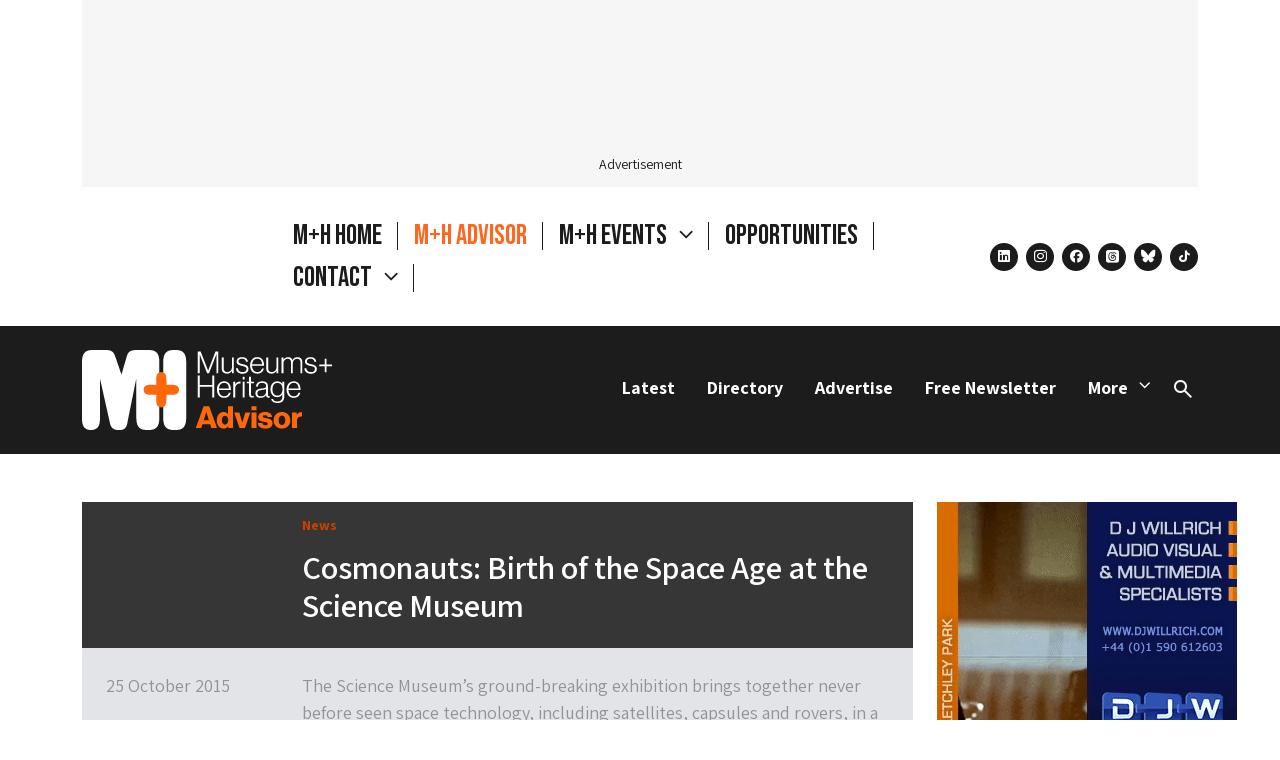

--- FILE ---
content_type: text/html; charset=UTF-8
request_url: https://museumsandheritage.com/advisor/posts/cosmonauts-birth-of-the-space-age-at-the-science-museum/
body_size: 19343
content:
<!doctype html>
<html lang="en-US">
    <head>
    <meta charset="UTF-8">
            <link rel="stylesheet" href="/wp-content/themes/museum-heritage/css/styles.css?v=1765188737" media="all">
            <link rel="stylesheet" href="/wp-content/themes/museum-heritage/fancybox/jquery.fancybox.min.css">
        <meta name="viewport" content="width=device-width, initial-scale=1, shrink-to-fit=no">
            <meta name="theme-color" content="&#x23;ffffff" media="(prefers-color-scheme: light)">
        <meta name="theme-color" content="&#x23;ffffff" media="(prefers-color-scheme: dark)">
        <link rel="pingback" href="https://museumsandheritage.com/xmlrpc.php">
        <!-- wp head -->
    <meta name='robots' content='index, follow, max-image-preview:large, max-snippet:-1, max-video-preview:-1' />

	<!-- This site is optimized with the Yoast SEO plugin v26.7 - https://yoast.com/wordpress/plugins/seo/ -->
	<title>Cosmonauts: Birth of the Space Age at the Science Museum</title>
	<meta name="description" content="The Science Museum’s ground-breaking Cosmonauts exhibition brings together never before seen space technology, including satellites, capsules and rovers" />
	<link rel="canonical" href="https://museumsandheritage.com/advisor/posts/cosmonauts-birth-of-the-space-age-at-the-science-museum/" />
	<meta property="og:locale" content="en_US" />
	<meta property="og:type" content="article" />
	<meta property="og:title" content="Cosmonauts: Birth of the Space Age at the Science Museum" />
	<meta property="og:description" content="The Science Museum’s ground-breaking Cosmonauts exhibition brings together never before seen space technology, including satellites, capsules and rovers" />
	<meta property="og:url" content="https://museumsandheritage.com/advisor/posts/cosmonauts-birth-of-the-space-age-at-the-science-museum/" />
	<meta property="og:site_name" content="Museums + Heritage" />
	<meta property="article:publisher" content="https://www.facebook.com/MandHShow/" />
	<meta property="article:published_time" content="2015-10-25T16:09:39+00:00" />
	<meta property="article:modified_time" content="2024-05-02T18:58:55+00:00" />
	<meta property="og:image" content="https://museumsandheritage.com/wp-content/uploads/2015/05/COSMONAUT-3.jpg" />
	<meta property="og:image:width" content="750" />
	<meta property="og:image:height" content="477" />
	<meta property="og:image:type" content="image/jpeg" />
	<meta name="author" content="Adrian Murphy" />
	<meta name="twitter:card" content="summary_large_image" />
	<meta name="twitter:creator" content="@MandHAdvisor" />
	<meta name="twitter:site" content="@MandHAdvisor" />
	<meta name="twitter:label1" content="Written by" />
	<meta name="twitter:data1" content="Adrian Murphy" />
	<meta name="twitter:label2" content="Est. reading time" />
	<meta name="twitter:data2" content="4 minutes" />
	<script type="application/ld+json" class="yoast-schema-graph">{"@context":"https://schema.org","@graph":[{"@type":"Article","@id":"https://museumsandheritage.com/advisor/posts/cosmonauts-birth-of-the-space-age-at-the-science-museum/#article","isPartOf":{"@id":"https://museumsandheritage.com/advisor/posts/cosmonauts-birth-of-the-space-age-at-the-science-museum/"},"author":{"name":"Adrian Murphy","@id":"https://museumsandheritage.com/#/schema/person/2c3f793d5de4678ae967e01a6d5fd036"},"headline":"Cosmonauts: Birth of the Space Age at the Science Museum","datePublished":"2015-10-25T16:09:39+00:00","dateModified":"2024-05-02T18:58:55+00:00","mainEntityOfPage":{"@id":"https://museumsandheritage.com/advisor/posts/cosmonauts-birth-of-the-space-age-at-the-science-museum/"},"wordCount":775,"commentCount":1,"publisher":{"@id":"https://museumsandheritage.com/#organization"},"keywords":["Cosmonauts","Science Museum"],"articleSection":["News"],"inLanguage":"en-US","potentialAction":[{"@type":"CommentAction","name":"Comment","target":["https://museumsandheritage.com/advisor/posts/cosmonauts-birth-of-the-space-age-at-the-science-museum/#respond"]}]},{"@type":"WebPage","@id":"https://museumsandheritage.com/advisor/posts/cosmonauts-birth-of-the-space-age-at-the-science-museum/","url":"https://museumsandheritage.com/advisor/posts/cosmonauts-birth-of-the-space-age-at-the-science-museum/","name":"Cosmonauts: Birth of the Space Age at the Science Museum","isPartOf":{"@id":"https://museumsandheritage.com/#website"},"datePublished":"2015-10-25T16:09:39+00:00","dateModified":"2024-05-02T18:58:55+00:00","description":"The Science Museum’s ground-breaking Cosmonauts exhibition brings together never before seen space technology, including satellites, capsules and rovers","breadcrumb":{"@id":"https://museumsandheritage.com/advisor/posts/cosmonauts-birth-of-the-space-age-at-the-science-museum/#breadcrumb"},"inLanguage":"en-US","potentialAction":[{"@type":"ReadAction","target":["https://museumsandheritage.com/advisor/posts/cosmonauts-birth-of-the-space-age-at-the-science-museum/"]}]},{"@type":"BreadcrumbList","@id":"https://museumsandheritage.com/advisor/posts/cosmonauts-birth-of-the-space-age-at-the-science-museum/#breadcrumb","itemListElement":[{"@type":"ListItem","position":1,"name":"Home","item":"https://museumsandheritage.com/"},{"@type":"ListItem","position":2,"name":"News","item":"https://museumsandheritage.com/news/"},{"@type":"ListItem","position":3,"name":"Cosmonauts: Birth of the Space Age at the Science Museum"}]},{"@type":"WebSite","@id":"https://museumsandheritage.com/#website","url":"https://museumsandheritage.com/","name":"Museums + Heritage Advisor","description":"","publisher":{"@id":"https://museumsandheritage.com/#organization"},"potentialAction":[{"@type":"SearchAction","target":{"@type":"EntryPoint","urlTemplate":"https://museumsandheritage.com/?s={search_term_string}"},"query-input":{"@type":"PropertyValueSpecification","valueRequired":true,"valueName":"search_term_string"}}],"inLanguage":"en-US"},{"@type":"Organization","@id":"https://museumsandheritage.com/#organization","name":"Museums + Heritage Advisor","url":"https://museumsandheritage.com/","logo":{"@type":"ImageObject","inLanguage":"en-US","@id":"https://museumsandheritage.com/#/schema/logo/image/","url":"https://museumsandheritage.com/wp-content/uploads/2024/10/MH-Black-Colour-Advisor.png","contentUrl":"https://museumsandheritage.com/wp-content/uploads/2024/10/MH-Black-Colour-Advisor.png","width":805,"height":617,"caption":"Museums + Heritage Advisor"},"image":{"@id":"https://museumsandheritage.com/#/schema/logo/image/"},"sameAs":["https://www.facebook.com/MandHShow/","https://x.com/MandHAdvisor","https://bsky.app/profile/museumsandheritage.com"]},{"@type":"Person","@id":"https://museumsandheritage.com/#/schema/person/2c3f793d5de4678ae967e01a6d5fd036","name":"Adrian Murphy","image":{"@type":"ImageObject","inLanguage":"en-US","@id":"https://museumsandheritage.com/#/schema/person/image/","url":"https://secure.gravatar.com/avatar/2a570bdb4bf9d4a4a6966a85e20555e93f922a75c8a70e607511abfcbac64cba?s=96&d=mm&r=g","contentUrl":"https://secure.gravatar.com/avatar/2a570bdb4bf9d4a4a6966a85e20555e93f922a75c8a70e607511abfcbac64cba?s=96&d=mm&r=g","caption":"Adrian Murphy"},"url":"https://museumsandheritage.com/advisor/posts/author/adrian/"}]}</script>
	<!-- / Yoast SEO plugin. -->


<link rel="alternate" type="application/rss+xml" title="Museums + Heritage &raquo; Cosmonauts: Birth of the Space Age at the Science Museum Comments Feed" href="https://museumsandheritage.com/advisor/posts/cosmonauts-birth-of-the-space-age-at-the-science-museum/feed/" />
<link rel="alternate" title="oEmbed (JSON)" type="application/json+oembed" href="https://museumsandheritage.com/wp-json/oembed/1.0/embed?url=https%3A%2F%2Fmuseumsandheritage.com%2Fadvisor%2Fposts%2Fcosmonauts-birth-of-the-space-age-at-the-science-museum%2F" />
<link rel="alternate" title="oEmbed (XML)" type="text/xml+oembed" href="https://museumsandheritage.com/wp-json/oembed/1.0/embed?url=https%3A%2F%2Fmuseumsandheritage.com%2Fadvisor%2Fposts%2Fcosmonauts-birth-of-the-space-age-at-the-science-museum%2F&#038;format=xml" />
<!-- museumsandheritage.com is managing ads with Advanced Ads 2.0.16 – https://wpadvancedads.com/ --><script id="museu-ready">
			window.advanced_ads_ready=function(e,a){a=a||"complete";var d=function(e){return"interactive"===a?"loading"!==e:"complete"===e};d(document.readyState)?e():document.addEventListener("readystatechange",(function(a){d(a.target.readyState)&&e()}),{once:"interactive"===a})},window.advanced_ads_ready_queue=window.advanced_ads_ready_queue||[];		</script>
		<style id='wp-img-auto-sizes-contain-inline-css'>
img:is([sizes=auto i],[sizes^="auto," i]){contain-intrinsic-size:3000px 1500px}
/*# sourceURL=wp-img-auto-sizes-contain-inline-css */
</style>
<style id='wp-emoji-styles-inline-css'>

	img.wp-smiley, img.emoji {
		display: inline !important;
		border: none !important;
		box-shadow: none !important;
		height: 1em !important;
		width: 1em !important;
		margin: 0 0.07em !important;
		vertical-align: -0.1em !important;
		background: none !important;
		padding: 0 !important;
	}
/*# sourceURL=wp-emoji-styles-inline-css */
</style>
<style id='wp-block-library-inline-css'>
:root{--wp-block-synced-color:#7a00df;--wp-block-synced-color--rgb:122,0,223;--wp-bound-block-color:var(--wp-block-synced-color);--wp-editor-canvas-background:#ddd;--wp-admin-theme-color:#007cba;--wp-admin-theme-color--rgb:0,124,186;--wp-admin-theme-color-darker-10:#006ba1;--wp-admin-theme-color-darker-10--rgb:0,107,160.5;--wp-admin-theme-color-darker-20:#005a87;--wp-admin-theme-color-darker-20--rgb:0,90,135;--wp-admin-border-width-focus:2px}@media (min-resolution:192dpi){:root{--wp-admin-border-width-focus:1.5px}}.wp-element-button{cursor:pointer}:root .has-very-light-gray-background-color{background-color:#eee}:root .has-very-dark-gray-background-color{background-color:#313131}:root .has-very-light-gray-color{color:#eee}:root .has-very-dark-gray-color{color:#313131}:root .has-vivid-green-cyan-to-vivid-cyan-blue-gradient-background{background:linear-gradient(135deg,#00d084,#0693e3)}:root .has-purple-crush-gradient-background{background:linear-gradient(135deg,#34e2e4,#4721fb 50%,#ab1dfe)}:root .has-hazy-dawn-gradient-background{background:linear-gradient(135deg,#faaca8,#dad0ec)}:root .has-subdued-olive-gradient-background{background:linear-gradient(135deg,#fafae1,#67a671)}:root .has-atomic-cream-gradient-background{background:linear-gradient(135deg,#fdd79a,#004a59)}:root .has-nightshade-gradient-background{background:linear-gradient(135deg,#330968,#31cdcf)}:root .has-midnight-gradient-background{background:linear-gradient(135deg,#020381,#2874fc)}:root{--wp--preset--font-size--normal:16px;--wp--preset--font-size--huge:42px}.has-regular-font-size{font-size:1em}.has-larger-font-size{font-size:2.625em}.has-normal-font-size{font-size:var(--wp--preset--font-size--normal)}.has-huge-font-size{font-size:var(--wp--preset--font-size--huge)}.has-text-align-center{text-align:center}.has-text-align-left{text-align:left}.has-text-align-right{text-align:right}.has-fit-text{white-space:nowrap!important}#end-resizable-editor-section{display:none}.aligncenter{clear:both}.items-justified-left{justify-content:flex-start}.items-justified-center{justify-content:center}.items-justified-right{justify-content:flex-end}.items-justified-space-between{justify-content:space-between}.screen-reader-text{border:0;clip-path:inset(50%);height:1px;margin:-1px;overflow:hidden;padding:0;position:absolute;width:1px;word-wrap:normal!important}.screen-reader-text:focus{background-color:#ddd;clip-path:none;color:#444;display:block;font-size:1em;height:auto;left:5px;line-height:normal;padding:15px 23px 14px;text-decoration:none;top:5px;width:auto;z-index:100000}html :where(.has-border-color){border-style:solid}html :where([style*=border-top-color]){border-top-style:solid}html :where([style*=border-right-color]){border-right-style:solid}html :where([style*=border-bottom-color]){border-bottom-style:solid}html :where([style*=border-left-color]){border-left-style:solid}html :where([style*=border-width]){border-style:solid}html :where([style*=border-top-width]){border-top-style:solid}html :where([style*=border-right-width]){border-right-style:solid}html :where([style*=border-bottom-width]){border-bottom-style:solid}html :where([style*=border-left-width]){border-left-style:solid}html :where(img[class*=wp-image-]){height:auto;max-width:100%}:where(figure){margin:0 0 1em}html :where(.is-position-sticky){--wp-admin--admin-bar--position-offset:var(--wp-admin--admin-bar--height,0px)}@media screen and (max-width:600px){html :where(.is-position-sticky){--wp-admin--admin-bar--position-offset:0px}}

/*# sourceURL=wp-block-library-inline-css */
</style><style id='global-styles-inline-css'>
:root{--wp--preset--aspect-ratio--square: 1;--wp--preset--aspect-ratio--4-3: 4/3;--wp--preset--aspect-ratio--3-4: 3/4;--wp--preset--aspect-ratio--3-2: 3/2;--wp--preset--aspect-ratio--2-3: 2/3;--wp--preset--aspect-ratio--16-9: 16/9;--wp--preset--aspect-ratio--9-16: 9/16;--wp--preset--color--black: #000000;--wp--preset--color--cyan-bluish-gray: #abb8c3;--wp--preset--color--white: #FFFFFF;--wp--preset--color--pale-pink: #f78da7;--wp--preset--color--vivid-red: #cf2e2e;--wp--preset--color--luminous-vivid-orange: #ff6900;--wp--preset--color--luminous-vivid-amber: #fcb900;--wp--preset--color--light-green-cyan: #7bdcb5;--wp--preset--color--vivid-green-cyan: #00d084;--wp--preset--color--pale-cyan-blue: #8ed1fc;--wp--preset--color--vivid-cyan-blue: #0693e3;--wp--preset--color--vivid-purple: #9b51e0;--wp--preset--gradient--vivid-cyan-blue-to-vivid-purple: linear-gradient(135deg,rgb(6,147,227) 0%,rgb(155,81,224) 100%);--wp--preset--gradient--light-green-cyan-to-vivid-green-cyan: linear-gradient(135deg,rgb(122,220,180) 0%,rgb(0,208,130) 100%);--wp--preset--gradient--luminous-vivid-amber-to-luminous-vivid-orange: linear-gradient(135deg,rgb(252,185,0) 0%,rgb(255,105,0) 100%);--wp--preset--gradient--luminous-vivid-orange-to-vivid-red: linear-gradient(135deg,rgb(255,105,0) 0%,rgb(207,46,46) 100%);--wp--preset--gradient--very-light-gray-to-cyan-bluish-gray: linear-gradient(135deg,rgb(238,238,238) 0%,rgb(169,184,195) 100%);--wp--preset--gradient--cool-to-warm-spectrum: linear-gradient(135deg,rgb(74,234,220) 0%,rgb(151,120,209) 20%,rgb(207,42,186) 40%,rgb(238,44,130) 60%,rgb(251,105,98) 80%,rgb(254,248,76) 100%);--wp--preset--gradient--blush-light-purple: linear-gradient(135deg,rgb(255,206,236) 0%,rgb(152,150,240) 100%);--wp--preset--gradient--blush-bordeaux: linear-gradient(135deg,rgb(254,205,165) 0%,rgb(254,45,45) 50%,rgb(107,0,62) 100%);--wp--preset--gradient--luminous-dusk: linear-gradient(135deg,rgb(255,203,112) 0%,rgb(199,81,192) 50%,rgb(65,88,208) 100%);--wp--preset--gradient--pale-ocean: linear-gradient(135deg,rgb(255,245,203) 0%,rgb(182,227,212) 50%,rgb(51,167,181) 100%);--wp--preset--gradient--electric-grass: linear-gradient(135deg,rgb(202,248,128) 0%,rgb(113,206,126) 100%);--wp--preset--gradient--midnight: linear-gradient(135deg,rgb(2,3,129) 0%,rgb(40,116,252) 100%);--wp--preset--font-size--small: 13px;--wp--preset--font-size--medium: 20px;--wp--preset--font-size--large: 36px;--wp--preset--font-size--x-large: 42px;--wp--preset--spacing--20: 0.44rem;--wp--preset--spacing--30: 0.67rem;--wp--preset--spacing--40: 1rem;--wp--preset--spacing--50: 1.5rem;--wp--preset--spacing--60: 2.25rem;--wp--preset--spacing--70: 3.38rem;--wp--preset--spacing--80: 5.06rem;--wp--preset--shadow--natural: 6px 6px 9px rgba(0, 0, 0, 0.2);--wp--preset--shadow--deep: 12px 12px 50px rgba(0, 0, 0, 0.4);--wp--preset--shadow--sharp: 6px 6px 0px rgba(0, 0, 0, 0.2);--wp--preset--shadow--outlined: 6px 6px 0px -3px rgb(255, 255, 255), 6px 6px rgb(0, 0, 0);--wp--preset--shadow--crisp: 6px 6px 0px rgb(0, 0, 0);}:where(.is-layout-flex){gap: 0.5em;}:where(.is-layout-grid){gap: 0.5em;}body .is-layout-flex{display: flex;}.is-layout-flex{flex-wrap: wrap;align-items: center;}.is-layout-flex > :is(*, div){margin: 0;}body .is-layout-grid{display: grid;}.is-layout-grid > :is(*, div){margin: 0;}:where(.wp-block-columns.is-layout-flex){gap: 2em;}:where(.wp-block-columns.is-layout-grid){gap: 2em;}:where(.wp-block-post-template.is-layout-flex){gap: 1.25em;}:where(.wp-block-post-template.is-layout-grid){gap: 1.25em;}.has-black-color{color: var(--wp--preset--color--black) !important;}.has-cyan-bluish-gray-color{color: var(--wp--preset--color--cyan-bluish-gray) !important;}.has-white-color{color: var(--wp--preset--color--white) !important;}.has-pale-pink-color{color: var(--wp--preset--color--pale-pink) !important;}.has-vivid-red-color{color: var(--wp--preset--color--vivid-red) !important;}.has-luminous-vivid-orange-color{color: var(--wp--preset--color--luminous-vivid-orange) !important;}.has-luminous-vivid-amber-color{color: var(--wp--preset--color--luminous-vivid-amber) !important;}.has-light-green-cyan-color{color: var(--wp--preset--color--light-green-cyan) !important;}.has-vivid-green-cyan-color{color: var(--wp--preset--color--vivid-green-cyan) !important;}.has-pale-cyan-blue-color{color: var(--wp--preset--color--pale-cyan-blue) !important;}.has-vivid-cyan-blue-color{color: var(--wp--preset--color--vivid-cyan-blue) !important;}.has-vivid-purple-color{color: var(--wp--preset--color--vivid-purple) !important;}.has-black-background-color{background-color: var(--wp--preset--color--black) !important;}.has-cyan-bluish-gray-background-color{background-color: var(--wp--preset--color--cyan-bluish-gray) !important;}.has-white-background-color{background-color: var(--wp--preset--color--white) !important;}.has-pale-pink-background-color{background-color: var(--wp--preset--color--pale-pink) !important;}.has-vivid-red-background-color{background-color: var(--wp--preset--color--vivid-red) !important;}.has-luminous-vivid-orange-background-color{background-color: var(--wp--preset--color--luminous-vivid-orange) !important;}.has-luminous-vivid-amber-background-color{background-color: var(--wp--preset--color--luminous-vivid-amber) !important;}.has-light-green-cyan-background-color{background-color: var(--wp--preset--color--light-green-cyan) !important;}.has-vivid-green-cyan-background-color{background-color: var(--wp--preset--color--vivid-green-cyan) !important;}.has-pale-cyan-blue-background-color{background-color: var(--wp--preset--color--pale-cyan-blue) !important;}.has-vivid-cyan-blue-background-color{background-color: var(--wp--preset--color--vivid-cyan-blue) !important;}.has-vivid-purple-background-color{background-color: var(--wp--preset--color--vivid-purple) !important;}.has-black-border-color{border-color: var(--wp--preset--color--black) !important;}.has-cyan-bluish-gray-border-color{border-color: var(--wp--preset--color--cyan-bluish-gray) !important;}.has-white-border-color{border-color: var(--wp--preset--color--white) !important;}.has-pale-pink-border-color{border-color: var(--wp--preset--color--pale-pink) !important;}.has-vivid-red-border-color{border-color: var(--wp--preset--color--vivid-red) !important;}.has-luminous-vivid-orange-border-color{border-color: var(--wp--preset--color--luminous-vivid-orange) !important;}.has-luminous-vivid-amber-border-color{border-color: var(--wp--preset--color--luminous-vivid-amber) !important;}.has-light-green-cyan-border-color{border-color: var(--wp--preset--color--light-green-cyan) !important;}.has-vivid-green-cyan-border-color{border-color: var(--wp--preset--color--vivid-green-cyan) !important;}.has-pale-cyan-blue-border-color{border-color: var(--wp--preset--color--pale-cyan-blue) !important;}.has-vivid-cyan-blue-border-color{border-color: var(--wp--preset--color--vivid-cyan-blue) !important;}.has-vivid-purple-border-color{border-color: var(--wp--preset--color--vivid-purple) !important;}.has-vivid-cyan-blue-to-vivid-purple-gradient-background{background: var(--wp--preset--gradient--vivid-cyan-blue-to-vivid-purple) !important;}.has-light-green-cyan-to-vivid-green-cyan-gradient-background{background: var(--wp--preset--gradient--light-green-cyan-to-vivid-green-cyan) !important;}.has-luminous-vivid-amber-to-luminous-vivid-orange-gradient-background{background: var(--wp--preset--gradient--luminous-vivid-amber-to-luminous-vivid-orange) !important;}.has-luminous-vivid-orange-to-vivid-red-gradient-background{background: var(--wp--preset--gradient--luminous-vivid-orange-to-vivid-red) !important;}.has-very-light-gray-to-cyan-bluish-gray-gradient-background{background: var(--wp--preset--gradient--very-light-gray-to-cyan-bluish-gray) !important;}.has-cool-to-warm-spectrum-gradient-background{background: var(--wp--preset--gradient--cool-to-warm-spectrum) !important;}.has-blush-light-purple-gradient-background{background: var(--wp--preset--gradient--blush-light-purple) !important;}.has-blush-bordeaux-gradient-background{background: var(--wp--preset--gradient--blush-bordeaux) !important;}.has-luminous-dusk-gradient-background{background: var(--wp--preset--gradient--luminous-dusk) !important;}.has-pale-ocean-gradient-background{background: var(--wp--preset--gradient--pale-ocean) !important;}.has-electric-grass-gradient-background{background: var(--wp--preset--gradient--electric-grass) !important;}.has-midnight-gradient-background{background: var(--wp--preset--gradient--midnight) !important;}.has-small-font-size{font-size: var(--wp--preset--font-size--small) !important;}.has-medium-font-size{font-size: var(--wp--preset--font-size--medium) !important;}.has-large-font-size{font-size: var(--wp--preset--font-size--large) !important;}.has-x-large-font-size{font-size: var(--wp--preset--font-size--x-large) !important;}
/*# sourceURL=global-styles-inline-css */
</style>

<style id='classic-theme-styles-inline-css'>
/*! This file is auto-generated */
.wp-block-button__link{color:#fff;background-color:#32373c;border-radius:9999px;box-shadow:none;text-decoration:none;padding:calc(.667em + 2px) calc(1.333em + 2px);font-size:1.125em}.wp-block-file__button{background:#32373c;color:#fff;text-decoration:none}
/*# sourceURL=/wp-includes/css/classic-themes.min.css */
</style>
<script src="https://code.jquery.com/jquery-3.5.1.min.js?ver=3.5.1" id="jquery-core-js"></script>
<script src="https://code.jquery.com/jquery-migrate-3.3.1.min.js?ver=3.3.1" id="jquery-migrate-js"></script>
<script defer="defer" src="https://museumsandheritage.com/wp-content/themes/museum-heritage/js/min/museum-heritage.min.js?ver=1765188737" id="main-js"></script>
<link rel="https://api.w.org/" href="https://museumsandheritage.com/wp-json/" /><link rel="alternate" title="JSON" type="application/json" href="https://museumsandheritage.com/wp-json/wp/v2/posts/26997" /><link rel="EditURI" type="application/rsd+xml" title="RSD" href="https://museumsandheritage.com/xmlrpc.php?rsd" />
<meta name="generator" content="WordPress 6.9" />
<link rel='shortlink' href='https://museumsandheritage.com/?p=26997' />
<link rel="preconnect" href="https://fonts.googleapis.com">
<link rel="preconnect" href="https://fonts.gstatic.com" crossorigin>
<link href="https://fonts.googleapis.com/css2?family=Assistant:wght@200..800&family=Bebas+Neue&display=swap" rel="stylesheet"><link rel="preconnect" href="https://fonts.googleapis.com">
<link rel="preconnect" href="https://fonts.gstatic.com" crossorigin>
<link href="https://fonts.googleapis.com/css2?family=Assistant:wght@200..800&family=Bebas+Neue&display=swap" rel="stylesheet"><!-- Google Analytics snippet -->
<script type='text/javascript' src='https://www.googletagmanager.com/gtag/js?id=GT-NBXPJC5' id='google_gtagjs-js' async></script>
<script type='text/javascript' id='google_gtagjs-js-after'>
window.dataLayer = window.dataLayer || [];function gtag(){dataLayer.push(arguments);}
gtag("consent", "default", {
    ad_user_data: "denied",
    ad_personalization: "denied",
});
gtag("set","linker",{"domains":["museumsandheritage.com"]});
gtag("js", new Date());
gtag("set", "developer_id.dZTNiMT", true);
gtag("config", "GT-NBXPJC5");
</script>
<!-- End Google Analytics snippet -->

<!-- Start cookieyes banner -->
<script id="cookieyes" type="text/javascript" src="https://cdn-cookieyes.com/client_data/6f75628a96eca3652a793f27/script.js"></script>
<!-- End cookieyes banner -->
<link rel="icon" href="https://museumsandheritage.com/wp-content/uploads/2024/10/mh-favicon-1.png" sizes="32x32" />
<link rel="icon" href="https://museumsandheritage.com/wp-content/uploads/2024/10/mh-favicon-1.png" sizes="192x192" />
<link rel="apple-touch-icon" href="https://museumsandheritage.com/wp-content/uploads/2024/10/mh-favicon-1.png" />
<meta name="msapplication-TileImage" content="https://museumsandheritage.com/wp-content/uploads/2024/10/mh-favicon-1.png" />
		<style id="wp-custom-css">
			.mobicon {padding: 0px 30px;
}

.workblock {padding: 35px;margin-top:20px !important}
.workblocktwo {padding: 15px 0px}
.statstxt {margin-top: -40px !important;
font-size: 300%;margin-bottom: -30px;}
.stats {padding: 0px 40px !important;}
.workimage {margin-bottom: -30px !important}
.workimagetwo {margin-bottom: -20px !important}

.threebox p {font-size: 80% !important;margin-top:0px;}

.threebox a {background: #000;
color: #fff !important;
padding: 5px 10px;
text-decoration: none !important;}

.quotetxt, .bignames {font-size: 150% !important}
.bignamesheader {font-size: 220% !important}
.quoteBox {padding: 50px}

.introtext {font-size: 120% !important; margin-top: 0px !important}

.page-id-75537 .pt-5 {
	display: none
}


.page-id-75537 .brand-wrapper .brand, .page-id-75537 .brand-wrapper span {
	display: block !important;
}

.page-id-75537 .brand-wrapper {
    width: 404px;
}

.page-id-75537 .hide-home {
display: none;
}

@media (min-width: 768px)
.page-id-75537 .brand-wrapper span {
display: block !important;
}

		</style>
		
    </head><body class="wp-singular post-template-default single single-post postid-26997 single-format-standard wp-theme-unfold-origami wp-child-theme-museum-heritage aa-prefix-museu- post-slug-cosmonauts-birth-of-the-space-age-at-the-science-museum">

    <div id="wrap">
        <noscript>
            <strong>Warning!</strong> Your browser does not support JavaScript!
        </noscript>
                <header id="header">
            

    

                                    <div class="adspace container" data-ad="loaded">
            <div class="adwrapper adwrapper-layout p-3">
                <div>
                                                        
                                                
                            
                        
                                                                                        </div>
                <span class="d-flex mt-3 lh-1">Advertisement</span>
            </div>
        </div>

    

    
    <nav class="container">
        <!-- collapse menu -->
<div class="navbar-header d-flex">
    <div class="d-flex flex-wrap align-items-center brand brand-wrapper">
        <!-- brand -->
<a href="/" class="d-block mb-3 mt-3 brand" aria-label="Return to the Museums&#x20;&#x2B;&#x20;Heritage homepage" title="Return to the Museums&#x20;&#x2B;&#x20;Heritage homepage" rel="home" itemscope itemtype="https://schema.org/brand">
    <img src="/wp-content/themes/museum-heritage/images/m+h-logo.svg" alt="Museums + Heritage" class="logo" itemprop="logo">
</a>
        <span class="">Museums + Heritage is an independent events and publishing company created to connect, inform and inspire.</span>
    </div>
    <!-- collapsible nav -->
    <div class="d-none d-lg-flex flex-column-reverse flex-xl-row align-items-end align-items-xl-center primary-menu">
        <button class="d-lg-none menu-close">Close</button>
        <ul class="menu nav navbar-nav dropdown-menu primary d-flex flex-row me-xl-4  mb-2 mb-xl-0" itemscope itemtype="https://schema.org/SiteNavigationElement">
            <li class="ms-3 ms-xxl-4--- pe-3 pe-xxl-4--- hide-home menu-item menu-item-type-custom menu-item-object-custom menu-item-70570">
            <a href="/" target="_self" class=""  title="M&#x2B;H&#x20;Home">
                M+H Home
                            </a>
                    </li>
            <li class="ms-3 ms-xxl-4--- pe-3 pe-xxl-4---  menu-item menu-item-type-post_type menu-item-object-page menu-item-66039">
            <a href="https://museumsandheritage.com/advisor/" target="_self" class=""  title="M&#x2B;H&#x20;Advisor">
                M+H Advisor
                            </a>
                    </li>
            <li class="ms-3 ms-xxl-4--- pe-3 pe-xxl-4---  menu-item menu-item-type-custom menu-item-object-custom menu-item-48075 menu-item-has-children dropdown">
            <a href="#" target="_self" class="dropdown-toggle"  data-bs-toggle="dropdown" role="button" aria-haspopup="true" aria-expanded="false"  title="M&#x2B;H&#x20;Events">
                M+H Events
                                    <span class="caret"></span>
                            </a>
                            <ul class="sub-menu dropdown-menu">
                                            <li class="awards menu-item menu-item-type-custom menu-item-object-custom menu-item-48078">
                            <a href="https://awards.museumsandheritage.com/" target="_self" title="M&#x2B;H&#x20;Awards">M+H Awards</a>
                        </li>
                                            <li class="show menu-item menu-item-type-custom menu-item-object-custom menu-item-48079">
                            <a href="https://show.museumsandheritage.com/" target="_self" title="M&#x2B;H&#x20;Show">M+H Show</a>
                        </li>
                                    </ul>
                    </li>
            <li class="ms-3 ms-xxl-4--- pe-3 pe-xxl-4---  menu-item menu-item-type-post_type menu-item-object-page menu-item-75969">
            <a href="https://museumsandheritage.com/opportunities/" target="_self" class=""  title="Opportunities">
                Opportunities
                            </a>
                    </li>
            <li class="ms-3 ms-xxl-4--- pe-3 pe-xxl-4---  menu-item menu-item-type-post_type menu-item-object-page menu-item-76871 menu-item-has-children dropdown">
            <a href="https://museumsandheritage.com/contact/" target="_self" class="js-parent-dropdown"  data-bs-toggle="dropdown" role="button" aria-haspopup="true" aria-expanded="false"  title="Contact">
                Contact
                                    <span class="caret"></span>
                            </a>
                            <ul class="sub-menu dropdown-menu">
                                            <li class=" menu-item menu-item-type-post_type menu-item-object-page menu-item-69744">
                            <a href="https://museumsandheritage.com/about/" target="_self" title="About">About</a>
                        </li>
                                            <li class=" menu-item menu-item-type-post_type menu-item-object-page menu-item-76941">
                            <a href="https://museumsandheritage.com/advisor-opportunities/" target="_self" title="Advertise">Advertise</a>
                        </li>
                                    </ul>
                    </li>
    </ul>        <ul class="social social-icons social--header mb-0">
            <li>
            <a href="https://www.linkedin.com/company/museums-heritage-advisor/" target="_blank" class="social--linkedin"><span class="visually-hidden">linkedin</span></a>
        </li>
            <li>
            <a href="https://www.instagram.com/museumsandheritage/" target="_blank" class="social--instagram"><span class="visually-hidden">instagram</span></a>
        </li>
            <li>
            <a href="https://www.facebook.com/MandHShow/?locale=en_GB" target="_blank" class="social--facebook"><span class="visually-hidden">facebook</span></a>
        </li>
            <li>
            <a href="https://www.threads.net/@museumsandheritage" target="_blank" class="social--threads"><span class="visually-hidden">threads</span></a>
        </li>
            <li>
            <a href="https://bsky.app/profile/museumsandheritage.com" target="_blank" class="social--bluesky"><span class="visually-hidden">bluesky</span></a>
        </li>
            <li>
            <a href="https://www.tiktok.com/@museums.heritage" target="_blank" class="social--tiktok"><span class="visually-hidden">tiktok</span></a>
        </li>
    </ul>

    </div>

    <div class="navbar-buttons d-lg-none">
        <button type="button" class="navbar-toggle collapsed ms-3" data-bs-toggle="collapse" data-bs-target="#navbar-collapse" aria-expanded="false" aria-controls="collapseExample">
            <span class="visually-hidden-focusable">Toggle Navigation</span>
        </button>
    </div>

</div>
    </nav>


    
    


        </header>
                             <nav class="nav--section">
    <div class="container py-4 d-flex justify-content-between align-items-baseline">
        <a href="/advisor/" class="nav--section-logo"><svg width="252" height="80" viewBox="0 0 252 80" fill="none" xmlns="http://www.w3.org/2000/svg">
<path fill-rule="evenodd" clip-rule="evenodd" d="M54.8237 0H67.0581C74.5089 0 77.6361 3.29587 77.6361 12.2687V67.7313C77.6361 76.7041 74.5089 80 67.0581 80H65.1259C57.675 80 54.5479 76.7041 54.5479 67.7313V28.2911L45.1656 74.5984C43.8774 78.9011 41.486 80 37.8981 80H36.4266C32.6554 80 29.7116 78.6266 28.3317 74.3231L18.0295 28.3824V67.7313C18.0295 70.9359 17.8454 73.774 16.8338 75.7885C15.454 78.5354 12.6943 80 9.75054 80H8.27902C5.33522 80 2.57555 78.5354 1.19571 75.7885C0.18413 73.774 0 70.9359 0 67.7313V12.2687C0 3.29587 3.12793 0 10.6704 0H23.7323C28.6075 0 31.4597 1.09812 33.207 6.04271L39.6462 24.6287L45.0731 5.95069C46.453 1.28138 49.4885 0 54.8237 0ZM104.633 12.2687V67.7313C104.633 76.7041 101.506 80 94.0547 80H92.1225C84.6717 80 81.5445 76.7041 81.5445 67.7313V12.2687C81.5445 3.29587 84.6717 0 92.1225 0H94.0547C101.506 0 104.633 3.29587 104.633 12.2687Z" fill="white"/>
<path d="M84.7344 34.6817V29.5025C84.7344 23.7348 82.4875 22.0869 79.5904 22.0869C76.6932 22.0869 74.5053 23.7348 74.5053 29.5025V34.6817H69.3019C63.5071 34.6817 61.8516 36.859 61.8516 39.7431C61.8516 42.6268 63.5071 44.8632 69.3019 44.8632H74.5053V49.9838C74.5053 55.751 76.6932 57.3989 79.5904 57.3989C82.4875 57.3989 84.7344 55.751 84.7344 49.9838V44.8632H89.8789C95.6736 44.8632 97.3292 42.6268 97.3292 39.7431C97.3292 36.859 95.6736 34.6817 89.8789 34.6817H84.7344Z" fill="#FE670C"/>
<path d="M116.246 23.2981H118.144V4.22395H118.206C118.206 4.22395 118.818 6.06029 119.277 7.19355L125.676 23.2981H127.482L133.82 7.19355C134.279 5.96868 134.861 4.22395 134.861 4.22395H134.922V23.2981H136.912V1.40771H134.034L126.656 20.5118H126.594L119.032 1.40771H116.246V23.2981Z" fill="white"/>
<path d="M145.549 23.6643C148.059 23.6643 149.406 22.5012 150.508 20.9716H150.57V23.2979H152.437V7.47021H150.57V17.3588C150.57 20.0515 148.671 22.073 145.977 22.073C143.681 22.073 142.242 20.9099 142.242 18.5219V7.47021H140.344V18.6434C140.344 21.828 142.487 23.6643 145.549 23.6643Z" fill="white"/>
<path d="M161.161 23.7263C164.835 23.7263 167.101 21.8283 167.101 19.0121C167.101 15.7358 164.805 14.9391 161.62 14.2659C158.59 13.5609 157.089 13.1327 157.089 11.3263C157.089 9.85843 158.253 8.69327 160.702 8.69327C163.059 8.69327 164.468 9.76482 164.682 11.8162H166.58C166.213 9.02989 164.468 7.13184 160.702 7.13184C157.457 7.13184 155.191 8.78686 155.191 11.4198C155.191 14.481 157.763 15.2459 160.978 15.9808C164.223 16.7157 165.203 17.2972 165.203 19.0419C165.203 20.8802 163.825 22.1031 161.192 22.1031C158.651 22.1031 156.814 21.0316 156.538 18.3688H154.609C154.793 21.43 156.936 23.7263 161.161 23.7263Z" fill="white"/>
<path d="M176.132 23.6965C179.684 23.6965 181.919 21.6451 182.592 18.5222H180.756C180.143 20.6652 178.765 22.0734 176.132 22.0734C172.52 22.0734 170.805 19.2871 170.714 15.7359H182.776C182.807 11.2965 181.062 7.10205 175.98 7.10205C171.601 7.10205 168.754 10.6531 168.754 15.3992C168.754 20.1454 171.387 23.6965 176.132 23.6965ZM170.744 14.2361C171.081 11.0814 172.765 8.66348 175.98 8.66348C179.225 8.66348 180.694 11.1132 180.786 14.2361H170.744Z" fill="white"/>
<path d="M190.217 23.6643C192.727 23.6643 194.074 22.5012 195.176 20.9716H195.238V23.2979H197.105V7.47021H195.238V17.3588C195.238 20.0515 193.339 22.073 190.645 22.073C188.349 22.073 186.91 20.9099 186.91 18.5219V7.47021H185.012V18.6434C185.012 21.828 187.155 23.6643 190.217 23.6643Z" fill="white"/>
<path d="M200.289 23.2981H202.187V13.2243C202.187 10.6531 204.361 8.75502 206.627 8.75502C208.464 8.75502 209.811 9.85842 209.811 12.2146V23.2981H211.709V13.2243C211.709 10.4081 213.668 8.75502 215.995 8.75502C217.924 8.75502 219.332 9.85842 219.332 12.2146V23.2981H221.2V12.0612C221.2 8.87852 219.118 7.13184 216.424 7.13184C214.189 7.13184 212.383 8.20339 211.341 10.0098H211.28C210.637 8.11177 208.984 7.13184 207.055 7.13184C204.79 7.13184 203.259 8.26508 202.248 9.85841H202.187V7.47046H200.289V23.2981Z" fill="white"/>
<path d="M229.833 23.7263C233.507 23.7263 235.773 21.8283 235.773 19.0121C235.773 15.7358 233.476 14.9391 230.292 14.2659C227.261 13.5609 225.761 13.1327 225.761 11.3263C225.761 9.85843 226.924 8.69327 229.374 8.69327C231.731 8.69327 233.14 9.76482 233.354 11.8162H235.252C234.885 9.02989 233.14 7.13184 229.374 7.13184C226.129 7.13184 223.863 8.78686 223.863 11.4198C223.863 14.481 226.435 15.2459 229.649 15.9808C232.895 16.7157 233.874 17.2972 233.874 19.0419C233.874 20.8802 232.497 22.1031 229.864 22.1031C227.323 22.1031 225.486 21.0316 225.21 18.3688H223.281C223.465 21.43 225.608 23.7263 229.833 23.7263Z" fill="white"/>
<path d="M243.764 22.1655H245.478V16.2264H251.05V14.5713H245.478V8.69385H243.764V14.5713H238.191V16.2264H243.764V22.1655Z" fill="white"/>
<path d="M116.246 47.489H118.297V36.7719H130.697V47.489H132.748V25.5986H130.697V35.059H118.297V25.5986H116.246V47.489Z" fill="white"/>
<path d="M142.855 47.887C146.406 47.887 148.642 45.8356 149.315 42.7126H147.478C146.866 44.8557 145.488 46.2638 142.855 46.2638C139.242 46.2638 137.528 43.4775 137.436 39.9264H149.499C149.529 35.4869 147.784 31.2925 142.702 31.2925C138.324 31.2925 135.477 34.8435 135.477 39.5897C135.477 44.3338 138.11 47.887 142.855 47.887ZM137.466 38.4266C137.803 35.2718 139.487 32.8539 142.702 32.8539C145.947 32.8539 147.417 35.3037 147.509 38.4266H137.466Z" fill="white"/>
<path d="M151.855 47.4888H153.754V38.4865C153.754 36.6203 154.58 35.1504 155.805 34.2323C156.785 33.5272 158.04 33.2822 159.173 33.4655V31.5994C159.05 31.5675 158.897 31.5376 158.652 31.5376C156.448 31.5376 154.795 32.7625 153.815 34.5988H153.754V31.6591H151.855V47.4888Z" fill="white"/>
<path d="M163.242 31.6592H161.344V47.4877H163.242V31.6592Z" fill="white"/>
<path d="M163.246 26.7925H161.348V29.4867H163.246V26.7925Z" fill="white"/>
<path d="M170.806 47.6103C171.479 47.6103 172.031 47.5187 172.551 47.3355V45.7123H172.459C172.184 45.8358 171.632 45.9573 171.204 45.9573C170.193 45.9573 169.673 45.5908 169.673 44.4576V33.2205H172.612V31.6591H169.673V26.7915H167.775V31.6591H165.387V33.2205H167.775V44.7643C167.775 46.7838 168.999 47.6103 170.806 47.6103Z" fill="white"/>
<path d="M179.225 47.855C182.256 47.855 183.879 46.3852 184.767 45.1305H184.858V45.467C184.95 46.9986 185.807 47.7017 187.185 47.7017C187.798 47.7017 188.195 47.5802 188.471 47.4567V46.0805H188.379C188.104 46.1402 187.889 46.202 187.675 46.202C187.001 46.1721 186.634 45.7738 186.634 44.8237V36.2218C186.634 32.7623 184.491 31.3223 181.031 31.3223C176.959 31.3223 174.939 33.312 174.724 36.3751H176.592C176.745 34.017 178.215 32.8538 181.031 32.8538C183.481 32.8538 184.828 33.8935 184.828 36.0386V36.3432C184.828 37.9366 183.695 38.1198 180.572 38.4863C176.99 38.9145 174.051 39.6812 174.051 43.4475C174.051 46.3852 176.286 47.855 179.225 47.855ZM179.562 46.3255C177.694 46.3255 176.041 45.6503 176.041 43.4475C176.041 40.7209 178.092 40.3246 180.756 39.9561C182.287 39.743 183.848 39.4662 184.858 38.9145V41.7625C184.858 43.9374 183.021 46.3255 179.562 46.3255Z" fill="white"/>
<path d="M196.249 53.0294C198.607 53.0294 200.352 52.3861 201.546 51.1313C202.495 50.0897 203.015 48.6517 203.015 46.8751V31.6588H201.148V34.1086H201.056C200.015 32.3938 198.484 31.3223 196.035 31.3223C192.361 31.3223 189.238 34.1405 189.238 39.283C189.238 43.9375 191.871 47.1818 196.035 47.1818C198.423 47.1818 199.893 46.2019 201.056 44.4274H201.148V46.9369C201.148 49.7232 199.556 51.4679 196.188 51.4679C193.892 51.4679 192.086 50.733 191.749 48.8967H189.912C190.187 51.2529 192.361 53.0294 196.249 53.0294ZM196.127 45.5906C192.79 45.5906 191.198 42.9257 191.198 39.3128C191.198 35.457 193.035 32.9156 196.158 32.9156C199.617 32.9156 201.27 35.5167 201.27 39.253C201.27 43.0491 199.648 45.5906 196.127 45.5906Z" fill="white"/>
<path d="M212.75 47.887C216.301 47.887 218.536 45.8356 219.21 42.7126H217.373C216.76 44.8557 215.383 46.2638 212.75 46.2638C209.137 46.2638 207.422 43.4775 207.33 39.9264H219.393C219.424 35.4869 217.679 31.2925 212.596 31.2925C208.218 31.2925 205.371 34.8435 205.371 39.5897C205.371 44.3338 208.004 47.887 212.75 47.887ZM207.361 38.4266C207.698 35.2718 209.382 32.8539 212.596 32.8539C215.842 32.8539 217.311 35.3037 217.403 38.4266H207.361Z" fill="white"/>
<path d="M114.258 78.1047H119.707L120.963 74.1553H128.617L129.903 78.1047H135.597L127.698 56.2144H122.126L114.258 78.1047ZM122.218 70.2675L123.902 64.9697C124.269 63.8364 124.79 61.8786 124.79 61.8786H124.851C124.851 61.8786 125.341 63.8364 125.708 64.9697L127.362 70.2675H122.218Z" fill="#FE670C"/>
<path d="M142.209 78.5947C144.261 78.5947 145.884 77.6147 146.833 75.9915H146.894V78.1047H151.67V56.2144H146.68V64.2049H146.588C145.669 62.8884 144.414 61.9702 142.209 61.9702C138.168 61.9702 135.352 65.368 135.352 70.2675C135.352 75.5016 138.199 78.5947 142.209 78.5947ZM143.496 74.6452C141.567 74.6452 140.403 72.9304 140.403 70.2058C140.403 67.5728 141.567 65.7345 143.557 65.7345C145.73 65.7345 146.802 67.6346 146.802 70.2675C146.802 72.8388 145.577 74.6452 143.496 74.6452Z" fill="#FE670C"/>
<path d="M158.193 78.1046H163.581L169 62.4282H164.01L161.836 69.5006C161.377 71.062 160.979 72.6553 160.979 72.6553H160.917C160.917 72.6553 160.519 71.062 160.06 69.5006L157.917 62.4282H152.773L158.193 78.1046Z" fill="#FE670C"/>
<path d="M170.102 78.1047H175.092V62.4284H170.102V78.1047ZM170.102 60.2554H175.092V56.2144H170.102V60.2554Z" fill="#FE670C"/>
<path d="M184.155 78.5947C188.257 78.5947 191.288 76.8181 191.288 73.3905C191.288 69.3793 188.043 68.6742 185.287 68.2161C183.297 67.8477 181.522 67.6942 181.522 66.5929C181.522 65.613 182.471 65.1529 183.695 65.1529C185.073 65.1529 186.022 65.5831 186.206 66.9912H190.798C190.553 63.8981 188.165 61.9702 183.726 61.9702C180.021 61.9702 176.96 63.685 176.96 66.9912C176.96 70.6638 179.868 71.3987 182.593 71.8588C184.675 72.2253 186.573 72.3787 186.573 73.7868C186.573 74.7985 185.624 75.3482 184.124 75.3482C182.471 75.3482 181.43 74.5835 181.246 73.022H176.531C176.684 76.4815 179.562 78.5947 184.155 78.5947Z" fill="#FE670C"/>
<path d="M200.718 75.0434C198.544 75.0434 197.411 73.1454 197.411 70.2973C197.411 67.4492 198.544 65.5213 200.718 65.5213C202.891 65.5213 204.055 67.4492 204.055 70.2973C204.055 73.1454 202.891 75.0434 200.718 75.0434ZM200.748 78.5946C205.8 78.5946 209.107 75.0116 209.107 70.2973C209.107 65.583 205.8 62 200.748 62C195.727 62 192.359 65.583 192.359 70.2973C192.359 75.0116 195.727 78.5946 200.748 78.5946Z" fill="#FE670C"/>
<path d="M210.789 78.1049H215.78V71.0623C215.78 67.6646 217.739 66.1649 220.801 66.5931H220.923V62.307C220.709 62.2154 220.403 62.1836 219.943 62.1836C218.045 62.1836 216.759 63.0101 215.657 64.8783H215.565V62.4286H210.789V78.1049Z" fill="#FE670C"/>
</svg>
<span class="visually-hidden">M&amp;H Advisor Home</span></a>
        <div class="d-flex">
            <ul class="menu nav navbar-nav primary d-none d-md-flex flex-row me-4  mb-2 mb-xl-0" itemscope itemtype="https://schema.org/SiteNavigationElement">
            <li class="ms-3 ms-xxl-4--- pe-3 pe-xxl-4---  menu-item menu-item-type-post_type menu-item-object-page menu-item-66014">
            <a href="https://museumsandheritage.com/advisor/" target="_self" class=""  title="Latest">
                Latest
                            </a>
                    </li>
            <li class="ms-3 ms-xxl-4--- pe-3 pe-xxl-4---  menu-item menu-item-type-post_type menu-item-object-page menu-item-66015">
            <a href="https://museumsandheritage.com/advisor/supplier-directory/" target="_self" class=""  title="Directory">
                Directory
                            </a>
                    </li>
            <li class="ms-3 ms-xxl-4--- pe-3 pe-xxl-4---  menu-item menu-item-type-post_type menu-item-object-page menu-item-76942">
            <a href="https://museumsandheritage.com/advisor-opportunities/" target="_self" class=""  title="Advertise">
                Advertise
                            </a>
                    </li>
            <li class="ms-3 ms-xxl-4--- pe-3 pe-xxl-4---  menu-item menu-item-type-custom menu-item-object-custom menu-item-66019">
            <a href="/subscribe/" target="_self" class=""  title="Free&#x20;Newsletter">
                Free Newsletter
                            </a>
                    </li>
            <li class="ms-3 ms-xxl-4--- pe-3 pe-xxl-4---  menu-item menu-item-type-custom menu-item-object-custom menu-item-66017 menu-item-has-children dropdown">
            <a href="#" target="_self" class="dropdown-toggle"  data-bs-toggle="dropdown" role="button" aria-haspopup="true" aria-expanded="false"  title="More">
                More
                                    <span class="caret"></span>
                            </a>
                            <ul class="sub-menu dropdown-menu">
                                            <li class=" menu-item menu-item-type-post_type menu-item-object-page menu-item-77732">
                            <a href="https://museumsandheritage.com/advisor/jobs/" target="_self" title="Museum&#x20;Jobs">Museum Jobs</a>
                        </li>
                                            <li class=" menu-item menu-item-type-custom menu-item-object-custom menu-item-66018">
                            <a href="/advisor/insights/" target="_self" title="Insights">Insights</a>
                        </li>
                                            <li class=" menu-item menu-item-type-custom menu-item-object-custom menu-item-66020">
                            <a href="/advisor/posts/newsletters" target="_self" title="Newsletter&#x20;Archive">Newsletter Archive</a>
                        </li>
                                            <li class=" menu-item menu-item-type-post_type menu-item-object-page menu-item-76632">
                            <a href="https://museumsandheritage.com/from-our-readers-submit-a-letter/" target="_self" title="Submit&#x20;a&#x20;letter">Submit a letter</a>
                        </li>
                                    </ul>
                    </li>
    </ul>            <ul class="menu nav navbar-nav primary d-md-none flex-row me-4  mb-2 mb-xl-0" itemscope itemtype="https://schema.org/SiteNavigationElement">
            <li class="ms-3 ms-xxl-4--- pe-3 pe-xxl-4--- hamburger menu-item menu-item-type-custom menu-item-object-custom menu-item-66022 menu-item-has-children dropdown">
            <a href="#" target="_self" class="dropdown-toggle"  data-bs-toggle="dropdown" role="button" aria-haspopup="true" aria-expanded="false"  title="Menu">
                Menu
                                    <span class="caret"></span>
                            </a>
                            <ul class="sub-menu dropdown-menu">
                                            <li class=" menu-item menu-item-type-post_type menu-item-object-page menu-item-66023">
                            <a href="https://museumsandheritage.com/advisor/" target="_self" title="Latest&#x20;news">Latest news</a>
                        </li>
                                            <li class=" menu-item menu-item-type-post_type menu-item-object-page menu-item-66024">
                            <a href="https://museumsandheritage.com/advisor/supplier-directory/" target="_self" title="Directory">Directory</a>
                        </li>
                                            <li class=" menu-item menu-item-type-post_type menu-item-object-page menu-item-76943">
                            <a href="https://museumsandheritage.com/advisor-opportunities/" target="_self" title="Advertise">Advertise</a>
                        </li>
                                            <li class=" menu-item menu-item-type-post_type menu-item-object-page menu-item-66025">
                            <a href="https://museumsandheritage.com/advisor/jobs/" target="_self" title="Jobs">Jobs</a>
                        </li>
                                            <li class=" menu-item menu-item-type-custom menu-item-object-custom menu-item-66026">
                            <a href="/advisor/insights/" target="_self" title="Insights">Insights</a>
                        </li>
                                            <li class=" menu-item menu-item-type-custom menu-item-object-custom menu-item-66027">
                            <a href="/subscribe/" target="_self" title="Free&#x20;Newsletter">Free Newsletter</a>
                        </li>
                                            <li class=" menu-item menu-item-type-custom menu-item-object-custom menu-item-66028">
                            <a href="/advisor/posts/newsletters" target="_self" title="Newsletter&#x20;Archive">Newsletter Archive</a>
                        </li>
                                            <li class=" menu-item menu-item-type-post_type menu-item-object-page menu-item-76633">
                            <a href="https://museumsandheritage.com/from-our-readers-submit-a-letter/" target="_self" title="Submit&#x20;a&#x20;letter">Submit a letter</a>
                        </li>
                                    </ul>
                    </li>
    </ul>                        <button class="search-button js-search js-search-trigger"><span class="visually-hidden">Search</span></button>
        </div>
    </div>
</nav>
<div id="search-collapse" class="search-collapse collapse">
    <div class="container">
        <form class="search-form" role="search" aria-label="Sitewide" method="get" action="https://museumsandheritage.com/" itemprop="potentialAction" itemscope="" itemtype="http://schema.org/SearchAction">
            <label for="search-input" class="visually-hidden-focusable">Search this site</label>
            <input id="search-input" name="s" class="mw-100" type="search" spellcheck="false" placeholder="Search..." aria-label="search" itemprop="query-input" required />
            <button class="btn-primary search-trigger" data-bs-toggle="collapse" data-bs-target="#search-collapse">
                Search
            </button>
            <button class="js-search-trigger btn-close d-none d-lg-flex">
                Cancel
            </button>
        </form>
    </div>
</div>        <div class="container">
        <div class="row">
            <div class="col-12 col-lg-9 pt-5">
                <div class="background--legacy-gray-dark">
                    <header>
                                                <div class="single-header w-100 p-3 px-lg-4">
                            <div class="col-12 col-lg-9 offset-lg-3">
                                <div class="px-5 px-md-0">
                                    <span class="article__post-type mb-3">
                                                                                                                                                                                                                                                                                                            News
                                    </span>
                                    <div class="mb-5---">
                                        <h1 class="mb-2 smallest plain-font">Cosmonauts: Birth of the Space Age at the Science Museum</h1>
                                    </div>
                                </div>
                            </div>
                        </div>
                    </header>
                </div>
        

                <div class="page-content article-content pb-5">
                                            
                        
                        <div class="single-intro border-b--- mb-5 background--legacy-gray-light p-3 p-lg-4 pb-lg-5  d-lg-flex">
                            <div class="col-12 col-lg-3 pe-lg-3">
                                <time class="d-block mb-3">25 October 2015</time>


                                                                


                                                                <p class="mb-4"><small>By Adrian Murphy</small></p>
                                                            </div>
                            <div class="col-12 col-lg-9">
                                <p>The Science Museum’s ground-breaking exhibition brings together never before seen space technology, including satellites, capsules and rovers, in a dazzling show of scientific endeavour </p>

                            </div>
                            
                            <div class="share-wrap">
                                <div class="share flyout">
                                    <a href="#" class="toggle">Share</a>
                                    <div class="flyout__content">
                                        <a class="social--x" href="https://twitter.com/share?text=Cosmonauts: Birth of the Space Age at the Science Museum&amp;url=https://museumsandheritage.com/advisor/posts/cosmonauts-birth-of-the-space-age-at-the-science-museum/"><span class="visually-hidden">Twitter</span></a>
                                        <a class="social--facebook" href="https://www.facebook.com/sharer/sharer.php?u=https://museumsandheritage.com/advisor/posts/cosmonauts-birth-of-the-space-age-at-the-science-museum/"><span class="visually-hidden">Facebook</span></a>
                                        <a class="social--linkedin" href="https://www.linkedin.com/shareArticle?url=https://museumsandheritage.com/advisor/posts/cosmonauts-birth-of-the-space-age-at-the-science-museum/"><span class="visually-hidden">Linkedin</span></a>
                                        <a class="social--print" href="#" onclick="window.print();return false;"><span class="visually-hidden">Print</span></a>
                                    </div>
                                </div>
                            </div>


                            

                        </div>

                        <div class="col-12 col-lg-9 offset-lg-3">
                            	
        <p>On 15 December Tim Peake will become Britain’s first European Space Agency astronaut in space when he launches from Kazakhstan to meet the crew on the International Space Station (ISS). He will join a long list of distinguished men and women, which now numbers more than 500, who have left the earth’s atmosphere for the zero-gravity, weightlessness of space.</p>
<p>These include Yuri Gagarin, a Russian Soviet pilot and cosmonaut who became the first man in space in 1961 and Valentina Tereshkova the first ever woman in space two years later. And Peake will have the pioneering spirit and bravery of these Russian trailblazers to thank for his mission, as well as the fact there is an International Space Station at all.</p>
<p>But how did this happen and why was the first human to make this perilous journey into space Russian? <a href="http://www.sciencemuseum.org.uk/visitmuseum/Plan_your_visit/exhibitions/cosmonauts.aspx" target="_blank">Cosmonauts: Birth of the Space Age</a> is an exhibition that explains this perfectly. Away from the hustle and bustle of the of the Science Museum’s atrium, the exhibition on the first floor is a calm and clinical show that gives the visitor a chance to soak up the incredible 150-strong collection of objects.</p>
<p>It begins by looking back 100 years to Suprematism, a revolutionary art movement with works by Ilya Chashnik that still look futuristic today and the artwork of Gorgy Krutikov’s Future City (1928), imagining the future of airline transportation and more significantly, the work of one of the fathers of rocketry and cosmonautics, Konstantin Tsiolkovsky. The latter’s Album of Cosmic Journeys (1932-33) depicts a cosmonaut exiting a rocket via an airlock. These works show that decades before the Russian’s were sending rockets into space the idea of space travel had already transcended its art and philosophy.</p>
<p>Then we are introduced to Sergei Korolev who went from Gulag to become ‘Chief Designer’ of the rockets that would send man in to space, with his prison mug, coat and hat on display. Under his tutelage Russia entered the Space Race and was to break many firsts: it sent the first satellite in space (1957), the first animal in orbit (1957) the first man in space (1961) as well as the first spacewalk (1965). In 1957 Kurolev said, quite rightly: ‘The Road to the Stars is Open’.</p>
<p>On display are the Vostok 6: the capsule flown by Valentina Tereshkova, the first ever woman in space; Voskhod 1: the capsule used on the first mission to carry more than one crew member; LK-3 Lunar Lander: a single cosmonaut craft built to compete with Apollo, a collection of gadgets that cosmonauts – and pioneering space dogs – need to live in space, including medical instruments and survival kits for crash landings.</p>


	
			
        <section class="directory__gallery directory p-3 p-lg-4 background--gray my-5">
            <div class="container">
                <div class="row">
                    <div class="col-12">
                        <h2 class="border-b mb-4 pb-4">Gallery</h2>
                    </div>
                </div>
                <div class="gallery-arrows arrows-container mb-4"></div>
                <div class="row--- js-carousel-gallery">
                                    </div>
            </div>
        </section>

    
	
        <p>Each of these dazzling exhibits are given the space to shine with crisply designed, but not overpowering graphics, offering a balanced backdrop. There is also literature on display from the late ‘50s with a Time magazine front cover splashing the picture of Soviet President Khrushchev as its ‘Man of the Year’ highlighting how the frenzy of space travel had gone beyond Cold War politics to become a human celebration. However, as a Russian medical student’s laboratory coat, with the words ‘Space is Ours’ painted in red on it shows, national rivalry was a major driver and never far away.</p>
<p>As the exhibition snakes around to its finale, it is revealed that Russia had its own Lunar programme that failed to beat the Americans in putting a man on the moon. But not to be outdone the Russians turned their attention to building a permanent outpost in space, which started off as the Mir Space Station (1986) and has since transformed into the ISS. On display are the remarkable if mundane furniture of the Mir including a dining table, refrigerator, toilet and shower.</p>
<p>Towards the end of the exhibition are beautiful displays of cosmonaut suits, which in fact look like enlarged toy figures still in their boxes that have never been opened, including a water suit; a therma suit; a compression suit and a G-force suit. Opposite these is an Orlan Mars 500 extravehicular activity suite, designed for use on the surface of the red planet, which highlights the Russian’s, and the world’s, ever expanding dreams to one day colonise another planet.</p>
<p>This is summed up by a quote by Tsiolkovsky from 1911, which completes the exhibition’s story so well: “The Earth is the cradle of humanity, but mankind cannot stay in the cradle forever,” which at the time must have seemed fanciful, but now, because of the Cosmonauts Herculean efforts, is no longer beyond the realms of possibility.</p>
<p>Cosmonauts: Birth of the Space Age runs until 13 March 2016.</p>


	

                            <p>On 15 December Tim Peake will become Britain’s first European Space Agency astronaut in space when he launches from Kazakhstan to meet the crew on the International Space Station (ISS). He will join a long list of distinguished men and women, which now numbers more than 500, who have left the earth’s atmosphere for the zero-gravity, weightlessness of space.</p>
<p>These include Yuri Gagarin, a Russian Soviet pilot and cosmonaut who became the first man in space in 1961 and Valentina Tereshkova the first ever woman in space two years later. And Peake will have the pioneering spirit and bravery of these Russian trailblazers to thank for his mission, as well as the fact there is an International Space Station at all.</p>
<p>But how did this happen and why was the first human to make this perilous journey into space Russian? <a href="http://www.sciencemuseum.org.uk/visitmuseum/Plan_your_visit/exhibitions/cosmonauts.aspx" target="_blank" rel="noopener">Cosmonauts: Birth of the Space Age</a> is an exhibition that explains this perfectly. Away from the hustle and bustle of the of the Science Museum’s atrium, the exhibition on the first floor is a calm and clinical show that gives the visitor a chance to soak up the incredible 150-strong collection of objects.</p>
<p>It begins by looking back 100 years to Suprematism, a revolutionary art movement with works by Ilya Chashnik that still look futuristic today and the artwork of Gorgy Krutikov’s Future City (1928), imagining the future of airline transportation and more significantly, the work of one of the fathers of rocketry and cosmonautics, Konstantin Tsiolkovsky. The latter’s Album of Cosmic Journeys (1932-33) depicts a cosmonaut exiting a rocket via an airlock. These works show that decades before the Russian’s were sending rockets into space the idea of space travel had already transcended its art and philosophy.</p>
<p>Then we are introduced to Sergei Korolev who went from Gulag to become ‘Chief Designer’ of the rockets that would send man in to space, with his prison mug, coat and hat on display. Under his tutelage Russia entered the Space Race and was to break many firsts: it sent the first satellite in space (1957), the first animal in orbit (1957) the first man in space (1961) as well as the first spacewalk (1965). In 1957 Kurolev said, quite rightly: ‘The Road to the Stars is Open’.</p>
<p>On display are the Vostok 6: the capsule flown by Valentina Tereshkova, the first ever woman in space; Voskhod 1: the capsule used on the first mission to carry more than one crew member; LK-3 Lunar Lander: a single cosmonaut craft built to compete with Apollo,</p>
<p>a collection of gadgets that cosmonauts – and pioneering space dogs – need to live in space, including medical instruments and survival kits for crash landings.</p>
<p>Each of these dazzling exhibits are given the space to shine with crisply designed but not overpowering graphics offering a balanced backdrop. There is also literature on display from the late ‘50s with a Time magazine front cover splashing the picture of Soviet President Khrushchev as its ‘Man of the Year’ highlighting how the frenzy of space travel had gone beyond Cold War politics to become a human celebration. However, as a Russian medical student’s laboratory coat, painted in red are the words ‘Space is Ours’shows, national rivalry was a major driver and never far away.</p>
<p>As the exhibition snakes around to its finale, it is revealed that Russia had its own Lunar programme that failed to beat the Americans in putting a man on the moon. But not to be outdone the Russians turned their attention to building a permanent outpost in space, which started off as the Mir Space Station (1986) and has since transformed into the ISS. On display are the remarkably mundane furniture of the Mir including a dining table, refrigerator, toilet and shower.</p>
<p>Towards the end of the exhibition are beautiful displays of cosmonaut suits, which in fact look like enlarged toy boxes that have never been opened, including a water suit; a therma suit; a compression suit and a G-force suit. Opposite these is an Orlan Mars 500 extravehicular activity suite, designed for use on the surface of the red planet, which highlights the Russian’s, and the world’s, ever expanding dreams to one day colonise another planet.</p>
<p>This is summed up by a quote by Tsiolkovsky from 1911, which completes the exhibition’s story so well: “The Earth is the cradle of humanity, but mankind cannot stay in the cradle forever,” which at the time must have seemed fanciful, but now, because of the Cosmonauts Herculean efforts, is no longer beyond the realms of possibility.</p>
<p>Cosmonauts: Birth of the Space Age at the Science Museum runs until 13 March 2016.</p>


                            <div class="mt-5">
                                                                
                                                                                                                                        <ul class="article-terms list-unstyled d-flex flex-wrap p-0 mb-0 mt-2">
    
        
        <li class="me-3 mt-2 "><a href="/advisor/all-topics/?_categories=news" class="term">News</a></li>

    </ul>                            </div>
                        </div>
                                        
                </div>

            </div>
            <div class="col-12 col-lg-3 pt-5">
                <aside class="pb-md-5">
                    <div class="adspace">
                                                    <div class="adwrapper--- adwrapper-layout--- p-4--- mb-4">
                                                                                                <div data-museu-trackid="67752" data-museu-trackbid="1" class="museu-target" id="museu-1083325566"><a data-no-instant="1" href="http://www.djwillrich.com/" rel="noopener" class="a2t-link" target="_blank" aria-label="DJW_Square_Advert &#8211; MPU 1"><img src="https://museumsandheritage.com/wp-content/uploads/2017/03/DJW_Square_Advert-MPU-1.gif" alt=""  width="300" height="250"   /></a></div>
                                                            </div>
                                                    <div class="adwrapper--- adwrapper-layout--- p-4--- mb-4">
                                                                                                <div data-museu-trackid="67751" data-museu-trackbid="1" class="museu-target" id="museu-1015014831"><a data-no-instant="1" href="https://museumsandheritage.com/advisor/jobs/" rel="noopener" class="a2t-link" aria-label="JOBS-ADVERT"><img src="https://museumsandheritage.com/wp-content/uploads/2017/03/JOBS-ADVERT.gif" alt=""  width="300" height="250"   /></a></div>
                                                            </div>
                                            </div>
                </aside>
            </div>

        </div>
        
    </div>

    <div class="article-listing">
        <section class="directory__related-content directory py-5 background--dark">
    <div class="container">
        <div class="row">
            <div class="col-12">
                <h2 class="border-b mb-4 pb-4">Related Content</h2>
            </div>
        </div>
        <div class="row">
                            <div class="col-12 col-sm-6 col-lg-3 mb-4">
                    
<article class="mb-4 p-0 article-tile article--gray-mode" aria-label="article">
    <a href="https://museumsandheritage.com/advisor/posts/chris-packham-visits-protestors-at-science-museums-new-gallery/" aria-label="link">
                        <img src="https://museumsandheritage.com/wp-content/uploads/2024/04/Chris-Packham-at-the-Science-Museum-protest-Andrea-Domeniconi-628x420-c-default.png" alt="Chris Packham visits protestors at Science Museum’s new gallery" aria-label="image" class="article--thumbnail w-100 mb-0">
        </a>
    <div class="article__content p-3">
        <div>
            <span class="article__post-type mb-3">
                                                                                                                                                    News
            </span>
            <h2 class="h2-large mb-2"><a href="https://museumsandheritage.com/advisor/posts/chris-packham-visits-protestors-at-science-museums-new-gallery/" aria-label="link">Chris Packham visits protestors at Science Museum’s new gallery</a></h2>
                            <time>15 April 2024</time>
                    </div>
            <ul class="article-terms list-unstyled d-flex flex-wrap p-0 mb-0 mt-2">
    
                            
        <li class="me-3 mt-2 "><a href="/advisor//?_categories=news" class="term">News</a></li>

    </ul>    </div>
</article>                </div>
                            <div class="col-12 col-sm-6 col-lg-3 mb-4">
                    
<article class="mb-4 p-0 article-tile article--gray-mode" aria-label="article">
    <a href="https://museumsandheritage.com/advisor/posts/society-of-antiquaries-of-london-appoints-new-chief-exec-from-science-museum/" aria-label="link">
                        <img src="https://museumsandheritage.com/wp-content/uploads/2024/03/Natasha-McEnroe-Society-of-Antiquaries-of-London-628x420-c-default.png" alt="Society of Antiquaries of London appoints new Chief Exec from Science Museum" aria-label="image" class="article--thumbnail w-100 mb-0">
        </a>
    <div class="article__content p-3">
        <div>
            <span class="article__post-type mb-3">
                                                                                                                                                    News
            </span>
            <h2 class="h2-large mb-2"><a href="https://museumsandheritage.com/advisor/posts/society-of-antiquaries-of-london-appoints-new-chief-exec-from-science-museum/" aria-label="link">Society of Antiquaries of London appoints new Chief Exec from Science Museum</a></h2>
                            <time>13 March 2024</time>
                    </div>
            <ul class="article-terms list-unstyled d-flex flex-wrap p-0 mb-0 mt-2">
    
                            
        <li class="me-3 mt-2 "><a href="/advisor//?_categories=appointments" class="term">Appointments</a></li>

    
                            
        <li class="me-3 mt-2 "><a href="/advisor//?_categories=news" class="term">News</a></li>

    </ul>    </div>
</article>                </div>
                            <div class="col-12 col-sm-6 col-lg-3 mb-4">
                    
<article class="mb-4 p-0 article-tile article--gray-mode" aria-label="article">
    <a href="https://museumsandheritage.com/advisor/posts/science-museum-announces-plans-for-new-horizons-gallery/" aria-label="link">
                        <img src="https://museumsandheritage.com/wp-content/uploads/2023/05/The-exterior-of-Science-Museum-London-CC-BY-SA-4.0-Shadowssettle-628x420-c-default.png" alt="Science Museum announces plans for new ‘Horizons’ gallery" aria-label="image" class="article--thumbnail w-100 mb-0">
        </a>
    <div class="article__content p-3">
        <div>
            <span class="article__post-type mb-3">
                                                                                                                                                    News
            </span>
            <h2 class="h2-large mb-2"><a href="https://museumsandheritage.com/advisor/posts/science-museum-announces-plans-for-new-horizons-gallery/" aria-label="link">Science Museum announces plans for new ‘Horizons’ gallery</a></h2>
                            <time>23 May 2023</time>
                    </div>
            <ul class="article-terms list-unstyled d-flex flex-wrap p-0 mb-0 mt-2">
    
                            
        <li class="me-3 mt-2 "><a href="/advisor//?_categories=news" class="term">News</a></li>

    </ul>    </div>
</article>                </div>
                            <div class="col-12 col-sm-6 col-lg-3 mb-4">
                    
<article class="mb-4 p-0 article-tile article--gray-mode" aria-label="article">
    <a href="https://museumsandheritage.com/advisor/posts/science-museum-appoints-new-head-collections-principal-curator/" aria-label="link">
                        <img src="https://museumsandheritage.com/wp-content/uploads/2022/09/Jessica-Bradford-628x420-c-default.png" alt="Science Museum appoints new Head of Collections and Principal Curator" aria-label="image" class="article--thumbnail w-100 mb-0">
        </a>
    <div class="article__content p-3">
        <div>
            <span class="article__post-type mb-3">
                                                                                                                                                    News
            </span>
            <h2 class="h2-large mb-2"><a href="https://museumsandheritage.com/advisor/posts/science-museum-appoints-new-head-collections-principal-curator/" aria-label="link">Science Museum appoints new Head of Collections and Principal Curator</a></h2>
                            <time>30 September 2022</time>
                    </div>
            <ul class="article-terms list-unstyled d-flex flex-wrap p-0 mb-0 mt-2">
    
                            
        <li class="me-3 mt-2 "><a href="/advisor//?_categories=appointments" class="term">Appointments</a></li>

    
                            
        <li class="me-3 mt-2 "><a href="/advisor//?_categories=news" class="term">News</a></li>

    </ul>    </div>
</article>                </div>
                    </div>
    </div>
</section>
    </div>
    

    </div>
        
        
<footer id="footer" class="footer-wrapper">

	<section class="section dark">
		<div class="bg section-bg fill bg-fill bg-loaded">

		</div>
		<div class="container section-content relative">
			<div class="row row-small align-bottom align-right">
                
                <div class="col-12 col-lg-4 footer__left">
				    
                    <div class="social-icons follow-icons mb-4">
                        <ul class="social social-icons  mb-0">
            <li>
            <a href="https://www.linkedin.com/company/museums-heritage-advisor/" target="_blank" class="social--linkedin"><span class="visually-hidden">linkedin</span></a>
        </li>
            <li>
            <a href="https://www.instagram.com/museumsandheritage/" target="_blank" class="social--instagram"><span class="visually-hidden">instagram</span></a>
        </li>
            <li>
            <a href="https://www.facebook.com/MandHShow/?locale=en_GB" target="_blank" class="social--facebook"><span class="visually-hidden">facebook</span></a>
        </li>
            <li>
            <a href="https://www.threads.net/@museumsandheritage" target="_blank" class="social--threads"><span class="visually-hidden">threads</span></a>
        </li>
            <li>
            <a href="https://bsky.app/profile/museumsandheritage.com" target="_blank" class="social--bluesky"><span class="visually-hidden">bluesky</span></a>
        </li>
            <li>
            <a href="https://www.tiktok.com/@museums.heritage" target="_blank" class="social--tiktok"><span class="visually-hidden">tiktok</span></a>
        </li>
    </ul>

                    </div>

                    <div>
                        <p class="mb-4 mb-lg-0 footer__nav">
                                <a href="https://museumsandheritage.com/contact/" target="_self" title="Contact&#x20;us">
        Contact us
    </a>
            |
        <a href="https://museumsandheritage.com/cookie-policy/" target="_self" title="Cookie&#x20;Policy">
        Cookie Policy
    </a>
            |
        <a href="https://museumsandheritage.com/privacy-notice/" target="_self" title="Privacy&#x20;Notice">
        Privacy Notice
    </a>
                            </p>
                    </div>

	            </div>

	            <div class="col-12 col-lg-4 footer__copyright">
                    	            </div>

	            <div class="col-12 col-lg-4 footer__right">
    				
                    <div class="footer__nav footer__nav--column">
                        <ul class="menu ux-menu-link flex menu-item mb-2 mb-xl-0" itemscope itemtype="https://schema.org/SiteNavigationElement">
            <li class="ms-3 ms-xxl-4--- pe-3 pe-xxl-4---  menu-item menu-item-type-custom menu-item-object-custom menu-item-66030">
            <a href="/advisor/" target="_self" class=""  title="M&#x2B;H&#x20;Advisor">
                M+H Advisor
                            </a>
                    </li>
            <li class="ms-3 ms-xxl-4--- pe-3 pe-xxl-4---  menu-item menu-item-type-custom menu-item-object-custom menu-item-66031">
            <a href="https://awards.museumsandheritage.com/" target="_self" class=""  title="M&#x2B;H&#x20;Awards">
                M+H Awards
                            </a>
                    </li>
            <li class="ms-3 ms-xxl-4--- pe-3 pe-xxl-4---  menu-item menu-item-type-custom menu-item-object-custom menu-item-66032">
            <a href="https://show.museumsandheritage.com/" target="_self" class=""  title="M&#x2B;H&#x20;Show">
                M+H Show
                            </a>
                    </li>
            <li class="ms-3 ms-xxl-4--- pe-3 pe-xxl-4---  menu-item menu-item-type-post_type menu-item-object-page menu-item-66034">
            <a href="https://museumsandheritage.com/about/" target="_self" class=""  title="About">
                About
                            </a>
                    </li>
            <li class="ms-3 ms-xxl-4--- pe-3 pe-xxl-4---  menu-item menu-item-type-post_type menu-item-object-page menu-item-66033">
            <a href="https://museumsandheritage.com/contact/" target="_self" class=""  title="Contact">
                Contact
                            </a>
                    </li>
            <li class="ms-3 ms-xxl-4--- pe-3 pe-xxl-4---  menu-item menu-item-type-post_type menu-item-object-page menu-item-77224">
            <a href="https://museumsandheritage.com/advisor/jobs/" target="_self" class=""  title="Museum&#x20;Jobs">
                Museum Jobs
                            </a>
                    </li>
    </ul>                    </div>
                
                    <a class="" href="/">
                        <div class="img-inner dark footer-logo">
                            <img src="/wp-content/themes/museum-heritage/images/m+h-logo-white.svg" alt="Museums + Heritage" class="attachment-large size-large" itemprop="logo">
                        </div>
                    </a>
	                                  
	            </div>
            </div>

	            <div class="col-12 col-lg-4--- mt-4 footer__copyright">
                                        <p class="mb-4 mb-lg-0">&copy; 2026 M and H Media Ltd. <br><small>Museums + Heritage is a brand owned and operated by M and H Media Ltd. Registered in England &amp; Wales 10028315</small></p>

                    <p class="mb-0"><small>Made by <a href="https://madebyunfold.co" target="_blank">Unfold</a></small></p>
	            </div>
		</div>
	</section>

</footer>


<div id="newsletter-signup" class="dark hidden">
    <div class="pe-md-5">
        <p class="heading mb-3">
            📬 This Week in Museums + Heritage
        </p>
        <p class="mb-3 mb-md-0">Stay ahead with the latest news, expert commentary and sector analysis, curated every week for professionals working across museums and heritage.</p>
    </div>
    <a href="/subscribe/" class="btn-secondary dark">Subscribe free</a>

    <button class="btn-close js-close-popup"><span class="visually-hidden">Close</span></button>
</div>    
    
<script type="speculationrules">
{"prefetch":[{"source":"document","where":{"and":[{"href_matches":"/*"},{"not":{"href_matches":["/wp-*.php","/wp-admin/*","/wp-content/uploads/*","/wp-content/*","/wp-content/plugins/*","/wp-content/themes/museum-heritage/*","/wp-content/themes/unfold-origami/*","/*\\?(.+)"]}},{"not":{"selector_matches":"a[rel~=\"nofollow\"]"}},{"not":{"selector_matches":".no-prefetch, .no-prefetch a"}}]},"eagerness":"conservative"}]}
</script>
<script src="https://museumsandheritage.com/wp-content/plugins/advanced-ads/admin/assets/js/advertisement.js?ver=2.0.16" id="advanced-ads-find-adblocker-js"></script>
<script id="advadsTrackingScript-js-extra">
var advadsTracking = {"impressionActionName":"aatrack-records","clickActionName":"aatrack-click","targetClass":"museu-target","blogId":"1","frontendPrefix":"museu-"};
//# sourceURL=advadsTrackingScript-js-extra
</script>
<script src="https://museumsandheritage.com/wp-content/plugins/advanced-ads-tracking/assets/dist/tracking.js?ver=3.0.8" id="advadsTrackingScript-js"></script>
<script id="wp-emoji-settings" type="application/json">
{"baseUrl":"https://s.w.org/images/core/emoji/17.0.2/72x72/","ext":".png","svgUrl":"https://s.w.org/images/core/emoji/17.0.2/svg/","svgExt":".svg","source":{"concatemoji":"https://museumsandheritage.com/wp-includes/js/wp-emoji-release.min.js?ver=6.9"}}
</script>
<script type="module">
/*! This file is auto-generated */
const a=JSON.parse(document.getElementById("wp-emoji-settings").textContent),o=(window._wpemojiSettings=a,"wpEmojiSettingsSupports"),s=["flag","emoji"];function i(e){try{var t={supportTests:e,timestamp:(new Date).valueOf()};sessionStorage.setItem(o,JSON.stringify(t))}catch(e){}}function c(e,t,n){e.clearRect(0,0,e.canvas.width,e.canvas.height),e.fillText(t,0,0);t=new Uint32Array(e.getImageData(0,0,e.canvas.width,e.canvas.height).data);e.clearRect(0,0,e.canvas.width,e.canvas.height),e.fillText(n,0,0);const a=new Uint32Array(e.getImageData(0,0,e.canvas.width,e.canvas.height).data);return t.every((e,t)=>e===a[t])}function p(e,t){e.clearRect(0,0,e.canvas.width,e.canvas.height),e.fillText(t,0,0);var n=e.getImageData(16,16,1,1);for(let e=0;e<n.data.length;e++)if(0!==n.data[e])return!1;return!0}function u(e,t,n,a){switch(t){case"flag":return n(e,"\ud83c\udff3\ufe0f\u200d\u26a7\ufe0f","\ud83c\udff3\ufe0f\u200b\u26a7\ufe0f")?!1:!n(e,"\ud83c\udde8\ud83c\uddf6","\ud83c\udde8\u200b\ud83c\uddf6")&&!n(e,"\ud83c\udff4\udb40\udc67\udb40\udc62\udb40\udc65\udb40\udc6e\udb40\udc67\udb40\udc7f","\ud83c\udff4\u200b\udb40\udc67\u200b\udb40\udc62\u200b\udb40\udc65\u200b\udb40\udc6e\u200b\udb40\udc67\u200b\udb40\udc7f");case"emoji":return!a(e,"\ud83e\u1fac8")}return!1}function f(e,t,n,a){let r;const o=(r="undefined"!=typeof WorkerGlobalScope&&self instanceof WorkerGlobalScope?new OffscreenCanvas(300,150):document.createElement("canvas")).getContext("2d",{willReadFrequently:!0}),s=(o.textBaseline="top",o.font="600 32px Arial",{});return e.forEach(e=>{s[e]=t(o,e,n,a)}),s}function r(e){var t=document.createElement("script");t.src=e,t.defer=!0,document.head.appendChild(t)}a.supports={everything:!0,everythingExceptFlag:!0},new Promise(t=>{let n=function(){try{var e=JSON.parse(sessionStorage.getItem(o));if("object"==typeof e&&"number"==typeof e.timestamp&&(new Date).valueOf()<e.timestamp+604800&&"object"==typeof e.supportTests)return e.supportTests}catch(e){}return null}();if(!n){if("undefined"!=typeof Worker&&"undefined"!=typeof OffscreenCanvas&&"undefined"!=typeof URL&&URL.createObjectURL&&"undefined"!=typeof Blob)try{var e="postMessage("+f.toString()+"("+[JSON.stringify(s),u.toString(),c.toString(),p.toString()].join(",")+"));",a=new Blob([e],{type:"text/javascript"});const r=new Worker(URL.createObjectURL(a),{name:"wpTestEmojiSupports"});return void(r.onmessage=e=>{i(n=e.data),r.terminate(),t(n)})}catch(e){}i(n=f(s,u,c,p))}t(n)}).then(e=>{for(const n in e)a.supports[n]=e[n],a.supports.everything=a.supports.everything&&a.supports[n],"flag"!==n&&(a.supports.everythingExceptFlag=a.supports.everythingExceptFlag&&a.supports[n]);var t;a.supports.everythingExceptFlag=a.supports.everythingExceptFlag&&!a.supports.flag,a.supports.everything||((t=a.source||{}).concatemoji?r(t.concatemoji):t.wpemoji&&t.twemoji&&(r(t.twemoji),r(t.wpemoji)))});
//# sourceURL=https://museumsandheritage.com/wp-includes/js/wp-emoji-loader.min.js
</script>
<script>!function(){window.advanced_ads_ready_queue=window.advanced_ads_ready_queue||[],advanced_ads_ready_queue.push=window.advanced_ads_ready;for(var d=0,a=advanced_ads_ready_queue.length;d<a;d++)advanced_ads_ready(advanced_ads_ready_queue[d])}();</script><script id="museu-tracking">var advads_tracking_ads = {"1":[67752,67751]};var advads_tracking_urls = {"1":"https:\/\/museumsandheritage.com\/wp-admin\/admin-ajax.php"};var advads_tracking_methods = {"1":"frontend"};var advads_tracking_parallel = {"1":false};var advads_tracking_linkbases = {"1":"https:\/\/museumsandheritage.com\/linkout\/"};</script>
    <script src="/wp-content/themes/museum-heritage/fancybox/jquery.fancybox.min.js"></script>
</body>
</html>